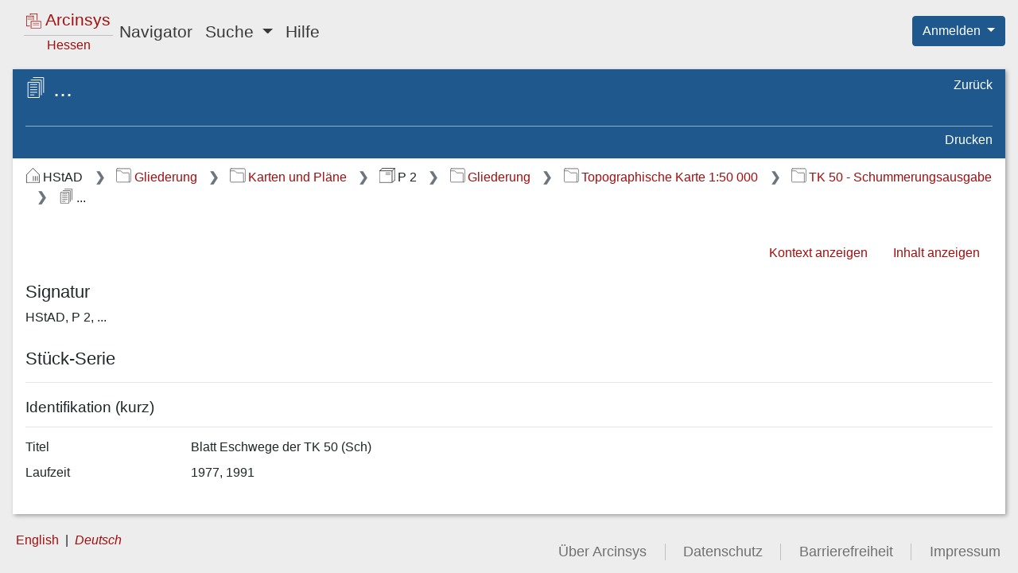

--- FILE ---
content_type: text/html;charset=UTF-8
request_url: https://arcinsys.hessen.de/arcinsys/showSeriesDetails?seriesId=91274
body_size: 4374
content:
<!DOCTYPE HTML>









<html lang="de">

<head>

    <meta http-equiv="Content-Type" content="text/html; charset=utf-8"/>

    <meta name="viewport" content="width=device-width, initial-scale=1.0">

    <title>Arcinsys | Detailseite:&nbsp;Serie ...</title>

    



<link href="/arcinsys/images/arcinsys.png" rel="apple-touch-icon"/>
<link href="/arcinsys/images/favicon.ico?v2" rel="shortcut icon" type="image/x-icon"/>
<link rel="apple-touch-icon" sizes="180x180" href="/arcinsys/images/favicons/apple-touch-icon.png">
<link rel="icon" type="image/png" sizes="32x32" href="/arcinsys/images/favicons/favicon-32x32.png">
<link rel="icon" type="image/png" sizes="16x16" href="/arcinsys/images/favicons/favicon-16x16.png">
<link rel="manifest" href="/arcinsys/images/favicons/site.webmanifest">
<link rel="mask-icon" href="/arcinsys/images/favicons/safari-pinned-tab.svg">
<meta name="apple-mobile-web-app-title" content="Arcinsys">
<meta name="application-name" content="Arcinsys">
<meta name="msapplication-TileColor" content="#fcfcfc">
<meta name="theme-color" content="#ffffff">
<meta name="msapplication-config" content="browserconfig.xml"/>


    <script type="text/javascript" src="/arcinsys/js_RD/dist/main.bundle.js"></script>

    <link rel="stylesheet" href="/arcinsys/styles_RD/thirdParty/bootstrap/4.6.1/bootstrap.css"
          type="text/css"/>
    <link rel="stylesheet" href="/arcinsys/styles_RD/main-layout.css" type="text/css"/>

    <meta name="_csrf_parameter" content="_csrf" /><meta name="_csrf_header" content="X-CSRF-TOKEN" /><meta name="_csrf" content="c18b919e-9e40-4791-832e-48a3721b8f52" />

    

    <meta name="decorator" content="decorator-responsive-design"/>

    

    <link rel="stylesheet" href="/arcinsys/styles_RD/page/detailPages.css" type="text/css" />

    <script type="text/javascript"
            src="/arcinsys/js_RD/dist/showSeriesDetails.bundle.js"></script>



</head>

<body class="d-flex flex-column">

<div class="container-fluid d-flex flex-column flex-fill px-0">

    <div class="row no-gutters px-3">
        <div class="col">
            <header>
                







<nav class="navbar navbar-expand-lg navbar-light">

    <button class="navbar-toggler" type="button" data-toggle="collapse" data-target="#navbarSupportedContent"
            aria-controls="navbarSupportedContent" aria-expanded="false"
            aria-label="Hauptmenü">
        <span class="navbar-toggler-icon"></span>
    </button>

    <a id="start" href="/arcinsys/start.action" class="navbar-brand pl-2 mr-auto"><div class="logo ">

    <span class="logo-w1"><img src="/arcinsys/images/icons/svg/logo.svg" alt=""/>&nbsp;Arcinsys</span>

    <span class="logo-line"></span>

    <span class="logo-w2" style="white-space: nowrap">
        
        
            <span class="logo-w22" >Hessen</span>
        
    </span>

</div></a>

    <div class="collapse navbar-collapse" id="navbarSupportedContent">
        <ul class="navbar-nav mr-auto">

            <li class="nav-item">
                <a id="menuItemNavigator" href="/arcinsys/showItemsList.action" class="nav-link">Navigator</a>
            </li>

            <li class="nav-item dropdown">
                <a class="nav-link dropdown-toggle" href="#" id="menuItemSearch" role="button" data-toggle="dropdown"
                   aria-haspopup="true" aria-expanded="false">
                    Suche
                </a>

                <div class="dropdown-menu" aria-labelledby="menuItemSearch">
                    <a id="menuItemSimpleSearch" href="/arcinsys/simpleSearch.action" class="dropdown-item">Einfache Suche</a>

                    
                        
                    
                    <a href="/arcinsys/identifierSearch.action?preset=true" class="dropdown-item">Signatur Suche</a>

                    <a href="/arcinsys/extendedSearch.action" class="dropdown-item">Erweiterte Suche</a>
                </div>
            </li>

            

            

            

            

            <li class="nav-item">
                <a href="/arcinsys/help.action" class="nav-link">Hilfe</a>
            </li>

            

        </ul>
    </div>

</nav>






<span style="position: absolute; right: 0; top: 20px; z-index: 1000">

    
    
        <div class="btn-group">
            <button type="button" class="btn btn-primary dropdown-toggle shadow-none" id="dropdownMenuLogin"
                    data-toggle="dropdown" aria-haspopup="true" aria-expanded="false">
                Anmelden
            </button>

            <ol class="dropdown-menu dropdown-menu-right">
                <li>
                    <a id="registration" href="registration" class="dropdown-item">Registrieren</a>
                </li>
                <li>
                    <a id="forgotPassword" href="passwordForgot" class="dropdown-item">Passwort vergessen</a>
                </li>
                <li>
                    <a id="login" href="login" class="dropdown-item">Anmelden</a>
                </li>
            </ol>

        </div>
    

</span>


            </header>
        </div>
    </div>

    <div class="row d-flex flex-fill flex-column flex-sm-column flex-md-column flex-lg-row flex-xl-row my-3 no-gutters px-sm-3">

        
            





    <input type="hidden" name="buttonLabelShowNavigator" value="Navigationsbaum einblenden" id="buttonLabelShowNavigator"/>
    <input type="hidden" name="buttonLabelHideNavigator" value="Navigationsbaum ausblenden" id="buttonLabelHideNavigator"/>

    <button id="toggleNavigator" type="button"
            class="btn btn-link btn-sm linkButton d-lg-none mb-3"
            data-toggle="collapse" data-target="#navigationPanel"
            aria-expanded="false" aria-controls="navigationPanel">
        &nbsp;
    </button>



            
            
                <input type="hidden" name="tabTitle" value="Arcinsys | Navigator" id="tabTitle"/>
                <nav id="navigationPanel"
                     class="col mr-3 navigation-panel panel order-1 order-sm-1 order-md-1 order-lg-1 order-xl-1 mb-2 mb-sm-2 mb-md-2 mb-lg-0 mb-xl-0 collapse"
                     aria-label="Gegliederter Navigationsbaum">
                    










    



    


    


<div class="navigation-panel-header">

    <ul class="nav flex-column breadcrumb-tree">
        <li class="nav-item ml-1">
            <a href="/arcinsys/showItemsList_resetNavigationTree.action" class="breadcrumb-tree-link"><img src="/arcinsys/images/icons/svg/i_light_archive.svg"
                     alt=""
                     class="jstree-archives-icon"/>
                Archive in Hessen</a>
        </li>

        
            <li class="nav-item ml-4">
                <a href="/arcinsys/showItemsList_showArchiveDetails.action" class="breadcrumb-tree-link"><img src="/arcinsys/images/icons/svg/i_light_archiv.svg"
                         alt="Im Archiv"
                         class="jstree-archive-icon"/>
                    Hessisches Staatsarchiv Darmstadt</a>
            </li>
        

        
            <li class="nav-item ml-5">
                <a href="/arcinsys/showFondsDetails.action?fondsId=495" class="breadcrumb-tree-link"><img src="/arcinsys/images/icons/svg/i_light_bestand.svg"
                         alt="Im Bestand"
                         class="jstree-fonds-icon"/>
                    P 2 Kartenwerke</a>
            </li>
        
    </ul>

</div>

<div id="navigator" class="tree-navigation"
     data-tree-data-url="/arcinsys/navigatorjson.action"
     data-selected-node="g103755"
     data-node-data-url="/arcinsys/ajax_itemsList_RD.action?nodeId="
     data-query-table-data-url="/arcinsys/itemsList_queryTableData_RD.action?nodeId=">
</div>

                </nav>
            
        

        <main class="col data-panel panel text-wrap order-2 order-sm-2 order-md-2 order-lg-2 order-xl-2">
            







<div id="data-panel-loading-animation" class="data-panel-loading-animation">

    





<div class="data-panel-header">

    <div class="content-header-first-row"></div>

    <div class="content-header-second-row"></div>

</div>


    <div style="position: absolute; right: 12px; top: 8px;">
        
        <div class="spinner-grow spinner-grow-sm text-light" role="status" aria-hidden="true"></div>
    </div>

</div>


<div id="data-panel" class="data-panel">

    





    
    


<div id="dataPanelHeader" class="data-panel-header">

    <div class="content-header-first-row">

        <span class="px-0 content-title">
            <span class="icon-26-light-item-serie"title="Stück-Serie"                ></span>
            <h1 class="heading">...</h1>
        </span>

            <ul class="nav flex-column page-tools">


                                <li class="nav-item">
                                    <a class="nav-link"

                                        id="browserHistoryBackCommand"


                                        href="#"



>Zurück</a>                                </li>




            </ul>

    </div>

    <div class="content-header-second-row">

            <ul class="nav content-tools dataPanelHeaderCommands">




                                <li class="nav-item">
                                    <a class="nav-link"
                                       href="javascript:window.print()"


>Drucken</a>                                </li>


            </ul>

    </div>

</div>







<nav aria-label="Breadcrumb-Navigation"><ol class="breadcrumb">
<li class="breadcrumb-item" >
<img src="/arcinsys/images/icons/svg/i_dark_archiv.svg" alt="Archiv" title="Archiv" class="breadcrumbIcon">HStAD
</li><li class="breadcrumb-item" >
                            

<a href="/arcinsys/showItemsList.action?nodeId=g47"><img src="/arcinsys/images/icons/svg/i_dark_gliederung.svg" alt="Gliederungseintrag" title="Gliederungseintrag" class="breadcrumbIcon">Gliederung</a>
</li><li class="breadcrumb-item" >
                            

<a href="/arcinsys/showItemsList.action?nodeId=g175060"><img src="/arcinsys/images/icons/svg/i_dark_gliederung.svg" alt="Gliederungseintrag" title="Gliederungseintrag" class="breadcrumbIcon">Karten und Pläne</a>
</li><li class="breadcrumb-item" >
<img src="/arcinsys/images/icons/svg/i_dark_bestand.svg" alt="Bestand" title="Bestand" class="breadcrumbIcon">P 2
</li><li class="breadcrumb-item" >
                            

<a href="/arcinsys/showItemsList.action?nodeId=g103736"><img src="/arcinsys/images/icons/svg/i_dark_gliederung.svg" alt="Gliederungseintrag" title="Gliederungseintrag" class="breadcrumbIcon">Gliederung</a>
</li><li class="breadcrumb-item" >
                            

<a href="/arcinsys/showItemsList.action?nodeId=g103795"><img src="/arcinsys/images/icons/svg/i_dark_gliederung.svg" alt="Gliederungseintrag" title="Gliederungseintrag" class="breadcrumbIcon">Topographische Karte 1:50 000</a>
</li><li class="breadcrumb-item" >
                            

<a href="/arcinsys/showItemsList.action?nodeId=g103755"><img src="/arcinsys/images/icons/svg/i_dark_gliederung.svg" alt="Gliederungseintrag" title="Gliederungseintrag" class="breadcrumbIcon">TK 50 - Schummerungsausgabe</a>
</li><li class="breadcrumb-item" aria-current="page" >
<img src="/arcinsys/images/icons/svg/i_dark_serie.svg" alt="Stück-Serie" title="Stück-Serie" class="breadcrumbIcon">...
</li>
</ol></nav>




<div class="data-panel-content detailsPage">

    


<ul class="nav justify-content-end itemNavigationPanel">

    
        
            
        

        <li class="nav-item">
            <a href="/arcinsys/showItemsList.action?nodeId=g103755" class="nav-link">Kontext anzeigen</a>
        </li>
    

    
        
            
                
            

            <li class="nav-item">
                <a href="/arcinsys/showItemsList.action?nodeId=s91274" class="nav-link">Inhalt anzeigen</a>
            </li>
        
        
    

</ul>


    <div class="errorsAndMessagesBox" aria-live="polite">

</div>

    <h2>Signatur</h2>

    <p>HStAD, P 2, ...</p>

    <h2>St&uuml;ck-Serie</h2>

    <hr>

    





<input type="hidden" name="highlightableJson" value="" id="highlightableJson"/>




    

        
        

        <h3>Identifikation (kurz)</h3>

        <hr class="descriptionDivider">

        

        <div class="dataBlock">

    
        <div class="dataBlockValues">



                    <div class="row mb-3 mb-sm-2">
                        <div class="col-12 col-md-4 col-xl-2">
<span class="d-none d-md-block">Titel</span>                            <span class="d-md-none d-lg-none d-xl-none">
                                <span class="boldFont">Titel</span>
                            </span>
                        </div>
<div class="col-12 col-md-8 col-xl-10 highlightingArea preserveLineBreaks">Blatt Eschwege der TK 50 (Sch)</div>                    </div>





                    <div class="row mb-3 mb-sm-2">
                        <div class="col-12 col-md-4 col-xl-2">
<span class="d-none d-md-block">Laufzeit</span>                            <span class="d-md-none d-lg-none d-xl-none">
                                <span class="boldFont">Laufzeit</span>
                            </span>
                        </div>
<div class="col-12 col-md-8 col-xl-10 highlightingArea preserveLineBreaks">1977, 1991</div>                    </div>




        </div>


</div>


    




</div>



</div>

        </main>

    </div>

    <div class="row no-gutters">
        <div class="col">
            <footer>
                



<div class="language-select">
    <ul>
        <li>
            
                
            
            
            
                <a href="/arcinsys/showSeriesDetails.action?seriesId=91274&amp;request_locale=en" onclick="resetCookieVisited();">English</a>
            
        </li>
        <li>
            
                
            
            
                <a href="/arcinsys/showSeriesDetails.action?seriesId=91274&amp;request_locale=de" class="active" aria-current="true">Deutsch</a>
            
            
        </li>
    </ul>
</div>


                






<div>
    <nav aria-label="Service-Links">
        <ul class="nav-footer mt-3">
            <li>
                <a href="/arcinsys/information.action">Über Arcinsys</a>
            </li>
            <li>
                <a href="/arcinsys/information.action#datenschutz">Datenschutz</a>
            </li>
            <li>
                
                    <a href="https://arcinsys.de/about/barrierefreiheit.htm">
                        Barrierefreiheit
                    </a>
                
                
            </li>
            <li>
                <a href="/arcinsys/information.action#impressum">Impressum</a>
            </li>
        </ul>
    </nav>

</div>

            </footer>
        </div>
    </div>

</div>










    <div id="tracker-info" style="display: none;">
        <div class="ti-left">
            <img title="Cookie Hinweis ausblenden"
                 src="/arcinsys/images/aktion_verbergen.png" onclick="closeTrackerInfo();" alt="Schließen"/>
        </div>
        <div class="ti-right">
            Diese Website setzt Cookies ein. Wenn Sie der Nutzungsanalyse widersprechen oder mehr über Cookies erfahren möchten, klicken Sie bitte auf <a href="/arcinsys/information.action#datenschutz">Datenschutz</a>.
        </div>
        <div class="ti-clear"></div>
    </div>






    <!-- Matomo -->
    <script type="text/javascript">
        var _paq = window._paq || [];

        
        
        
        
        

        if (typeof archiveSignatureForMatomoCustomDimensionOpenDigitalisatViewerCount !== 'undefined' && archiveSignatureForMatomoCustomDimensionOpenDigitalisatViewerCount) {
            _paq.push(['setCustomDimension', '3', archiveSignatureForMatomoCustomDimensionOpenDigitalisatViewerCount]);
            archiveSignatureForMatomoCustomDimensionOpenDigitalisatViewerCount = null;
        }

        if (typeof documentTitleForMatomo !== 'undefined' && documentTitleForMatomo) {
            _paq.push(['setDocumentTitle', documentTitleForMatomo]);
            documentTitleForMatomo = null;
        }

        _paq.push(["setDoNotTrack", true]);
        _paq.push(["disableCookies"]);
        _paq.push(['trackPageView']);
        _paq.push(['deleteCustomDimension', '3']);
        _paq.push(['enableLinkTracking']);
        (function() {
            var u="https://arcinsys.hessen.de/matomo/";
            _paq.push(['setTrackerUrl', u+'matomo.php']);
            _paq.push(['setSiteId', '1']);
            var d=document, g=d.createElement('script'), s=d.getElementsByTagName('script')[0];
            g.type='text/javascript'; g.async=true; g.defer=true; g.src=u+'matomo.js'; s.parentNode.insertBefore(g,s);
        })();
        function trackInternalSearch(keyword, resultsize) {
            _paq.push(['trackSiteSearch', keyword,"",resultsize]);
        }
    </script>
    <noscript><p><img src="https://arcinsys.hessen.de/matomo/matomo.php?idsite=1&amp;rec=1" style="border:0;" alt="" /></p></noscript>
    <!-- End Matomo Code -->













</body>

</html>


--- FILE ---
content_type: text/css;charset=UTF-8
request_url: https://arcinsys.hessen.de/arcinsys/styles_RD/page/orderBasket.css
body_size: 184
content:
.archiveFont {
    font-size: 1.4em;
    vertical-align: middle;
}

.archiveIcon {
    vertical-align: bottom;
}

.archiveCard {
    border-style: solid;
    border-width: thin;
    padding: 1em;
}

#infoTable tr td {
    vertical-align: top;
}
